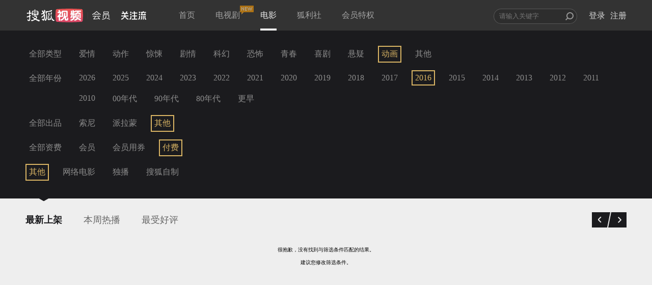

--- FILE ---
content_type: text/javascript; charset=utf-8
request_url: https://hui.sohu.com/mum/ipqueryjp?callback=jsonp1769807787394&platform_source=pc&_=1769807787395
body_size: 28
content:
typeof jsonp1769807787394 === 'function' && jsonp1769807787394({
  "ext_ip": "18.221.158.197",
  "urls": []
});

--- FILE ---
content_type: application/javascript; charset=utf-8
request_url: https://film.sohu.com/resources/js/source/lib/sea.js
body_size: 3242
content:
!function(e,t){function r(e){return function(t){return{}.toString.call(t)=="[object "+e+"]"}}function n(){return h++}function s(e){return e.match(g)[0]}function i(e,t){var r,n=e.charAt(0);if(w.test(e))r=e;else if("."===n)r=function(e){for(e=(e=e.replace(m,"/")).replace(E,"$1/");e.match(y);)e=e.replace(y,"/");return e}((t?s(t):u.cwd)+e);else if("/"===n){var i=u.cwd.match(_);r=i?i[0]+e.substring(1):e}else r=u.base+e;return 0===r.indexOf("//")&&(r=location.protocol+r),r}function a(e,t){this.uri=e,this.dependencies=t||[],this.exports=null,this.status=0,this._waitings={},this._remain=0}if(!e.seajs){var o=e.seajs={version:"2.3.0"},u=o.data={},c=r("Object"),l=r("String"),f=Array.isArray||r("Array"),d=r("Function"),h=0,v=u.events={};o.on=function(e,t){return(v[e]||(v[e]=[])).push(t),o},o.off=function(e,t){if(!e&&!t)return v=u.events={},o;var r=v[e];if(r)if(t)for(var n=r.length-1;n>=0;n--)r[n]===t&&r.splice(n,1);else delete v[e];return o};var p=o.emit=function(e,t){var r=v[e];if(r)for(var n=0,s=(r=r.slice()).length;s>n;n++)r[n](t);return o},g=/[^?#]*\//,m=/\/\.\//g,y=/\/[^/]+\/\.\.\//,E=/([^:/])\/+\//g,j=/^([^/:]+)(\/.+)$/,b=/{([^{]+)}/g,w=/^\/\/.|:\//,_=/^.*?\/\/.*?\//,x=document,A=location.href&&0!==location.href.indexOf("about:")?s(location.href):"",T=x.scripts,N=s(function(e){return e.hasAttribute?e.src:e.getAttribute("src",4)}(x.getElementById("seajsnode")||T[T.length-1])||A);o.resolve=function(e,t){if(!e)return"";var r=i(e=function(e){var t=e.length-1,r=e.charAt(t);return"#"===r?e.substring(0,t):".js"===e.substring(t-2)||e.indexOf("?")>0||"/"===r?e:e+".js"}(e=function(e){var t=u.vars;return t&&e.indexOf("{")>-1&&(e=e.replace(b,function(e,r){return l(t[r])?t[r]:e})),e}(e=function(e){var t,r=u.paths;return r&&(t=e.match(j))&&l(r[t[1]])&&(e=r[t[1]]+t[2]),e}(e=function(e){var t=u.alias;return t&&l(t[e])?t[e]:e}(e)))),t);return r=function(e){var t=u.map,r=e;if(t)for(var n=0,s=t.length;s>n;n++){var i=t[n];if((r=d(i)?i(e)||e:e.replace(i[0],i[1]))!==e)break}return r}(r)};var D,S,q=x.head||x.getElementsByTagName("head")[0]||x.documentElement,C=q.getElementsByTagName("base")[0];o.request=function(e,t,r){var n=x.createElement("script");if(r){var s=d(r)?r(e):r;s&&(n.charset=s)}(function(e,t,r){function n(){e.onload=e.onerror=e.onreadystatechange=null,u.debug||q.removeChild(e),e=null,t()}"onload"in e?(e.onload=n,e.onerror=function(){p("error",{uri:r,node:e}),n()}):e.onreadystatechange=function(){/loaded|complete/.test(e.readyState)&&n()}})(n,t,e),n.async=!0,n.src=e,D=n,C?q.insertBefore(n,C):q.appendChild(n),D=null};var I,O=/"(?:\\"|[^"])*"|'(?:\\'|[^'])*'|\/\*[\S\s]*?\*\/|\/(?:\\\/|[^\/\r\n])+\/(?=[^\/])|\/\/.*|\.\s*require|(?:^|[^$])\brequire\s*\(\s*(["'])(.+?)\1\s*\)/g,U=/\\\\/g,G=o.cache={},B={},L={},k={},M=a.STATUS={FETCHING:1,SAVED:2,LOADING:3,LOADED:4,EXECUTING:5,EXECUTED:6};a.prototype.resolve=function(){for(var e=this.dependencies,t=[],r=0,n=e.length;n>r;r++)t[r]=a.resolve(e[r],this.uri);return t},a.prototype.load=function(){if(!(this.status>=M.LOADING)){this.status=M.LOADING;var e=this.resolve();p("load",e);for(var t,r=this._remain=e.length,n=0;r>n;n++)(t=a.get(e[n])).status<M.LOADED?t._waitings[this.uri]=(t._waitings[this.uri]||0)+1:this._remain--;if(0===this._remain)return void this.onload();var s={};for(n=0;r>n;n++)(t=G[e[n]]).status<M.FETCHING?t.fetch(s):t.status===M.SAVED&&t.load();for(var i in s)s.hasOwnProperty(i)&&s[i]()}},a.prototype.onload=function(){this.status=M.LOADED,this.callback&&this.callback();var e,t,r=this._waitings;for(e in r)r.hasOwnProperty(e)&&(t=G[e],t._remain-=r[e],0===t._remain&&t.onload());delete this._waitings,delete this._remain},a.prototype.fetch=function(e){function t(){o.request(n.requestUri,n.onRequest,n.charset)}var r=this.uri;this.status=M.FETCHING;var n={uri:r};p("fetch",n);var s=n.requestUri||r;return!s||L[s]?void this.load():B[s]?void k[s].push(this):(B[s]=!0,k[s]=[this],p("request",n={uri:r,requestUri:s,onRequest:function(){delete B[s],L[s]=!0,I&&(a.save(r,I),I=null);var e,t=k[s];for(delete k[s];e=t.shift();)e.load()},charset:u.charset}),void(n.requested||(e?e[n.requestUri]=t:t())))},a.prototype.exec=function(){function e(t){return a.get(e.resolve(t)).exec()}if(this.status>=M.EXECUTING)return this.exports;this.status=M.EXECUTING;var t=this.uri;e.resolve=function(e){return a.resolve(e,t)},e.async=function(r,s){return a.use(r,s,t+"_async_"+n()),e};var r=this.factory,s=d(r)?r(e,this.exports={},this):r;return void 0===s&&(s=this.exports),delete this.factory,this.exports=s,this.status=M.EXECUTED,p("exec",this),s},a.resolve=function(e,t){var r={id:e,refUri:t};return p("resolve",r),r.uri||o.resolve(r.id,t)},a.define=function(e,t,r){var n=arguments.length;1===n?(r=e,e=void 0):2===n&&(r=t,f(e)?(t=e,e=void 0):t=void 0),!f(t)&&d(r)&&(t=function(e){var t=[];return e.replace(U,"").replace(O,function(e,r,n){n&&t.push(n)}),t}(""+r));var s={id:e,uri:a.resolve(e),deps:t,factory:r};if(!s.uri&&x.attachEvent){var i=function(){if(D)return D;if(S&&"interactive"===S.readyState)return S;for(var e=q.getElementsByTagName("script"),t=e.length-1;t>=0;t--){var r=e[t];if("interactive"===r.readyState)return S=r}}();i&&(s.uri=i.src)}p("define",s),s.uri?a.save(s.uri,s):I=s},a.save=function(e,t){var r=a.get(e);r.status<M.SAVED&&(r.id=t.id||e,r.dependencies=t.deps||[],r.factory=t.factory,r.status=M.SAVED,p("save",r))},a.get=function(e,t){return G[e]||(G[e]=new a(e,t))},a.use=function(t,r,n){var s=a.get(n,f(t)?t:[t]);s.callback=function(){for(var t=[],n=s.resolve(),i=0,a=n.length;a>i;i++)t[i]=G[n[i]].exec();r&&r.apply(e,t),delete s.callback},s.load()},o.use=function(e,t){return a.use(e,t,u.cwd+"_use_"+n()),o},a.define.cmd={},e.define=a.define,o.Module=a,u.fetchedList=L,u.cid=n,o.require=function(e){var t=a.get(a.resolve(e));return t.status<M.EXECUTING&&(t.onload(),t.exec()),t.exports},u.base=N,u.dir=N,u.cwd=A,u.charset="utf-8",o.config=function(e){for(var t in e){var r=e[t],n=u[t];if(n&&c(n))for(var s in r)n[s]=r[s];else f(n)?r=n.concat(r):"base"===t&&("/"!==r.slice(-1)&&(r+="/"),r=i(r)),u[t]=r}return p("config",e),o}}}(this),function(){var e=seajs.data,t=document;seajs.Module.preload=function(t){var r=e.preload,n=r.length;n?seajs.Module.use(r,function(){r.splice(0,n),seajs.Module.preload(t)},e.cwd+"_preload_"+e.cid()):t()},seajs.use=function(t,r){return seajs.Module.preload(function(){seajs.Module.use(t,r,e.cwd+"_use_"+e.cid())}),seajs},e.preload=function(){var e=[],r=location.search.replace(/(seajs-\w+)(&|$)/g,"$1=1$2");return(r+=" "+t.cookie).replace(/(seajs-\w+)=1/g,function(t,r){e.push(r)}),e}(),define("seajs/seajs-preload/1.0.0/seajs-preload",[],{})}(),function(){var e,t=/\W/g,r=document,n=document.getElementsByTagName("head")[0]||document.documentElement;seajs.importStyle=function(s,i){if(!i||(i=i.replace(t,"-"),!r.getElementById(i))){var a;if(!e||i?(a=r.createElement("style"),i&&(a.id=i),n.appendChild(a)):a=e,void 0!==a.styleSheet){if(r.getElementsByTagName("style").length>31)throw new Error("Exceed the maximal count of style tags in IE");a.styleSheet.cssText+=s}else a.appendChild(r.createTextNode(s));i||(e=a)}},define("seajs/seajs-style/1.0.2/seajs-style",[],{})}(),function(){var e=seajs.data;seajs.log=function(t,r){window.console&&(r||e.debug)&&console[r||(r="log")]&&console[r](t)},define("seajs/seajs-log/1.0.1/seajs-log",[],{})}();

--- FILE ---
content_type: text/plain;charset=UTF-8
request_url: https://v4.passport.sohu.com/i/cookie/common?callback=passport4015_cb1769807789831&dfp=1769807789869&_=1769807789869
body_size: -296
content:
passport4015_cb1769807789831({"body":"","message":"Success","status":200})